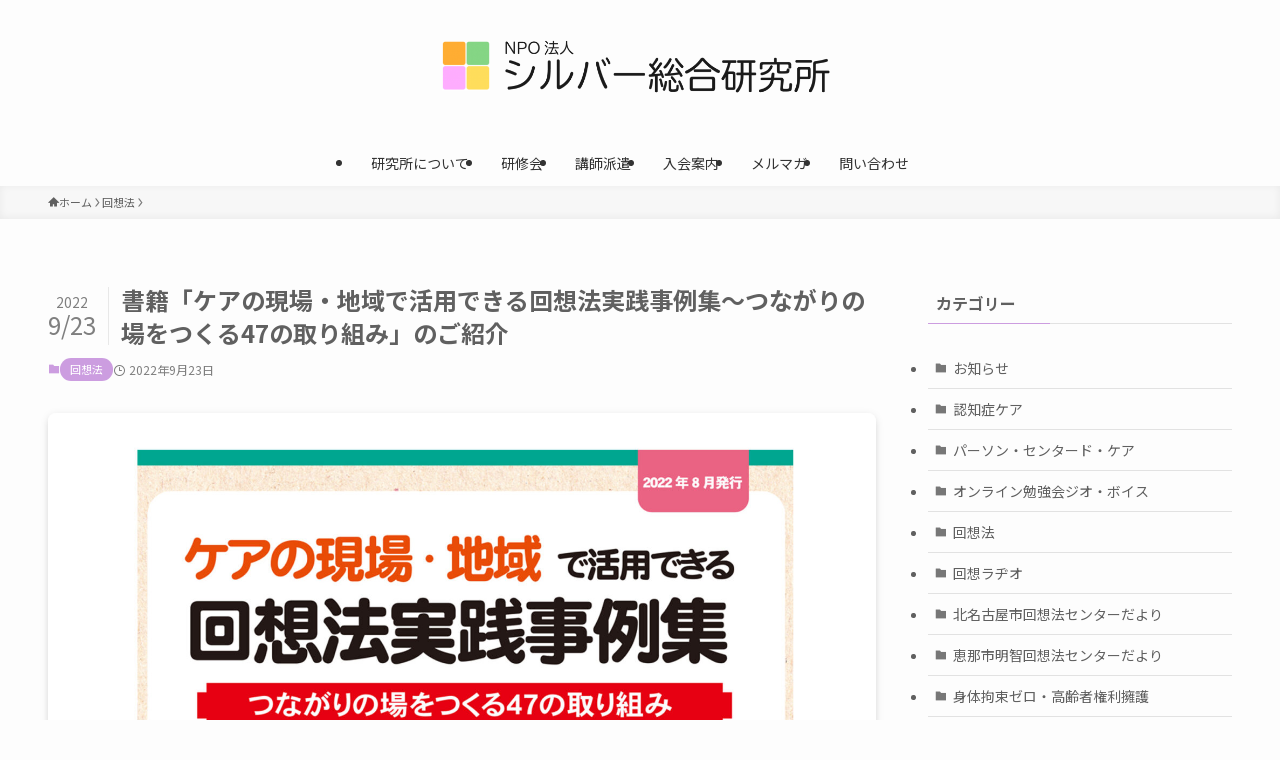

--- FILE ---
content_type: text/html; charset=UTF-8
request_url: https://silver-soken.com/220923-2/
body_size: 18569
content:
<!DOCTYPE html>
<html lang="ja" data-loaded="false" data-scrolled="false" data-spmenu="closed">
<head>
<meta charset="utf-8">
<meta name="format-detection" content="telephone=no">
<meta http-equiv="X-UA-Compatible" content="IE=edge">
<meta name="viewport" content="width=device-width, viewport-fit=cover">
<meta name='robots' content='index, follow, max-image-preview:large, max-snippet:-1, max-video-preview:-1' />

	<!-- This site is optimized with the Yoast SEO plugin v26.8 - https://yoast.com/product/yoast-seo-wordpress/ -->
	<title>書籍「ケアの現場・地域で活用できる回想法実践事例集〜つながりの場をつくる47の取り組み」のご紹介</title>
	<meta name="description" content="「ケアの現場・地域で活用できる回想法実践事例集つながりの場をつくる47の取り組み」をご紹介します「回想法を学びたい」「ケアの現場で活かしたい」「地域での取り組みを知りたい」というニーズに応える，野村豊子先生編集代表による本が刊行されました。" />
	<link rel="canonical" href="https://silver-soken.com/220923-2/" />
	<meta property="og:locale" content="ja_JP" />
	<meta property="og:type" content="article" />
	<meta property="og:title" content="書籍「ケアの現場・地域で活用できる回想法実践事例集〜つながりの場をつくる47の取り組み」のご紹介" />
	<meta property="og:description" content="「ケアの現場・地域で活用できる回想法実践事例集つながりの場をつくる47の取り組み」をご紹介します「回想法を学びたい」「ケアの現場で活かしたい」「地域での取り組みを知りたい」というニーズに応える，野村豊子先生編集代表による本が刊行されました。" />
	<meta property="og:url" content="https://silver-soken.com/220923-2/" />
	<meta property="og:site_name" content="NPO法人 シルバー総合研究所" />
	<meta property="article:published_time" content="2022-09-23T00:47:40+00:00" />
	<meta property="article:modified_time" content="2022-09-23T10:01:34+00:00" />
	<meta property="og:image" content="https://silver-soken.com/wp-content/uploads/2022/09/220923.4.jpg" />
	<meta property="og:image:width" content="1920" />
	<meta property="og:image:height" content="1080" />
	<meta property="og:image:type" content="image/jpeg" />
	<meta name="author" content="info@silver-soken.com" />
	<meta name="twitter:card" content="summary_large_image" />
	<meta name="twitter:label1" content="執筆者" />
	<meta name="twitter:data1" content="info@silver-soken.com" />
	<meta name="twitter:label2" content="推定読み取り時間" />
	<meta name="twitter:data2" content="1分" />
	<script type="application/ld+json" class="yoast-schema-graph">{"@context":"https://schema.org","@graph":[{"@type":"Article","@id":"https://silver-soken.com/220923-2/#article","isPartOf":{"@id":"https://silver-soken.com/220923-2/"},"author":{"name":"info@silver-soken.com","@id":"https://silver-soken.com/#/schema/person/9dc52396ecde999cde3f9e3a9bf4911c"},"headline":"書籍「ケアの現場・地域で活用できる回想法実践事例集〜つながりの場をつくる47の取り組み」のご紹介","datePublished":"2022-09-23T00:47:40+00:00","dateModified":"2022-09-23T10:01:34+00:00","mainEntityOfPage":{"@id":"https://silver-soken.com/220923-2/"},"wordCount":0,"image":{"@id":"https://silver-soken.com/220923-2/#primaryimage"},"thumbnailUrl":"https://silver-soken.com/wp-content/uploads/2022/09/220923.4.jpg","articleSection":["回想法"],"inLanguage":"ja"},{"@type":"WebPage","@id":"https://silver-soken.com/220923-2/","url":"https://silver-soken.com/220923-2/","name":"書籍「ケアの現場・地域で活用できる回想法実践事例集〜つながりの場をつくる47の取り組み」のご紹介","isPartOf":{"@id":"https://silver-soken.com/#website"},"primaryImageOfPage":{"@id":"https://silver-soken.com/220923-2/#primaryimage"},"image":{"@id":"https://silver-soken.com/220923-2/#primaryimage"},"thumbnailUrl":"https://silver-soken.com/wp-content/uploads/2022/09/220923.4.jpg","datePublished":"2022-09-23T00:47:40+00:00","dateModified":"2022-09-23T10:01:34+00:00","author":{"@id":"https://silver-soken.com/#/schema/person/9dc52396ecde999cde3f9e3a9bf4911c"},"description":"「ケアの現場・地域で活用できる回想法実践事例集つながりの場をつくる47の取り組み」をご紹介します「回想法を学びたい」「ケアの現場で活かしたい」「地域での取り組みを知りたい」というニーズに応える，野村豊子先生編集代表による本が刊行されました。","breadcrumb":{"@id":"https://silver-soken.com/220923-2/#breadcrumb"},"inLanguage":"ja","potentialAction":[{"@type":"ReadAction","target":["https://silver-soken.com/220923-2/"]}]},{"@type":"ImageObject","inLanguage":"ja","@id":"https://silver-soken.com/220923-2/#primaryimage","url":"https://silver-soken.com/wp-content/uploads/2022/09/220923.4.jpg","contentUrl":"https://silver-soken.com/wp-content/uploads/2022/09/220923.4.jpg","width":1920,"height":1080},{"@type":"BreadcrumbList","@id":"https://silver-soken.com/220923-2/#breadcrumb","itemListElement":[{"@type":"ListItem","position":1,"name":"ホーム","item":"https://silver-soken.com/"},{"@type":"ListItem","position":2,"name":"書籍「ケアの現場・地域で活用できる回想法実践事例集〜つながりの場をつくる47の取り組み」のご紹介"}]},{"@type":"WebSite","@id":"https://silver-soken.com/#website","url":"https://silver-soken.com/","name":"NPO法人 シルバー総合研究所","description":"笑顔でいたいから、笑顔でいてほしいから、できることがあります。","potentialAction":[{"@type":"SearchAction","target":{"@type":"EntryPoint","urlTemplate":"https://silver-soken.com/?s={search_term_string}"},"query-input":{"@type":"PropertyValueSpecification","valueRequired":true,"valueName":"search_term_string"}}],"inLanguage":"ja"},{"@type":"Person","@id":"https://silver-soken.com/#/schema/person/9dc52396ecde999cde3f9e3a9bf4911c","name":"info@silver-soken.com","image":{"@type":"ImageObject","inLanguage":"ja","@id":"https://silver-soken.com/#/schema/person/image/","url":"https://secure.gravatar.com/avatar/2b12a7072eaba371710d84d8c47e0f600de7bbfde47cf139940b4e2bc7616066?s=96&d=mm&r=g","contentUrl":"https://secure.gravatar.com/avatar/2b12a7072eaba371710d84d8c47e0f600de7bbfde47cf139940b4e2bc7616066?s=96&d=mm&r=g","caption":"info@silver-soken.com"},"url":"https://silver-soken.com/author/infosilver-soken-com/"}]}</script>
	<!-- / Yoast SEO plugin. -->


<link rel='dns-prefetch' href='//www.googletagmanager.com' />
<link rel="alternate" type="application/rss+xml" title="NPO法人 シルバー総合研究所 &raquo; フィード" href="https://silver-soken.com/feed/" />
<link rel="alternate" type="application/rss+xml" title="NPO法人 シルバー総合研究所 &raquo; コメントフィード" href="https://silver-soken.com/comments/feed/" />
<style id='wp-img-auto-sizes-contain-inline-css' type='text/css'>
img:is([sizes=auto i],[sizes^="auto," i]){contain-intrinsic-size:3000px 1500px}
/*# sourceURL=wp-img-auto-sizes-contain-inline-css */
</style>
<style id='wp-block-paragraph-inline-css' type='text/css'>
.is-small-text{font-size:.875em}.is-regular-text{font-size:1em}.is-large-text{font-size:2.25em}.is-larger-text{font-size:3em}.has-drop-cap:not(:focus):first-letter{float:left;font-size:8.4em;font-style:normal;font-weight:100;line-height:.68;margin:.05em .1em 0 0;text-transform:uppercase}body.rtl .has-drop-cap:not(:focus):first-letter{float:none;margin-left:.1em}p.has-drop-cap.has-background{overflow:hidden}:root :where(p.has-background){padding:1.25em 2.375em}:where(p.has-text-color:not(.has-link-color)) a{color:inherit}p.has-text-align-left[style*="writing-mode:vertical-lr"],p.has-text-align-right[style*="writing-mode:vertical-rl"]{rotate:180deg}
/*# sourceURL=https://silver-soken.com/wp-includes/blocks/paragraph/style.min.css */
</style>
<style id='wp-block-image-inline-css' type='text/css'>
.wp-block-image>a,.wp-block-image>figure>a{display:inline-block}.wp-block-image img{box-sizing:border-box;height:auto;max-width:100%;vertical-align:bottom}@media not (prefers-reduced-motion){.wp-block-image img.hide{visibility:hidden}.wp-block-image img.show{animation:show-content-image .4s}}.wp-block-image[style*=border-radius] img,.wp-block-image[style*=border-radius]>a{border-radius:inherit}.wp-block-image.has-custom-border img{box-sizing:border-box}.wp-block-image.aligncenter{text-align:center}.wp-block-image.alignfull>a,.wp-block-image.alignwide>a{width:100%}.wp-block-image.alignfull img,.wp-block-image.alignwide img{height:auto;width:100%}.wp-block-image .aligncenter,.wp-block-image .alignleft,.wp-block-image .alignright,.wp-block-image.aligncenter,.wp-block-image.alignleft,.wp-block-image.alignright{display:table}.wp-block-image .aligncenter>figcaption,.wp-block-image .alignleft>figcaption,.wp-block-image .alignright>figcaption,.wp-block-image.aligncenter>figcaption,.wp-block-image.alignleft>figcaption,.wp-block-image.alignright>figcaption{caption-side:bottom;display:table-caption}.wp-block-image .alignleft{float:left;margin:.5em 1em .5em 0}.wp-block-image .alignright{float:right;margin:.5em 0 .5em 1em}.wp-block-image .aligncenter{margin-left:auto;margin-right:auto}.wp-block-image :where(figcaption){margin-bottom:1em;margin-top:.5em}.wp-block-image.is-style-circle-mask img{border-radius:9999px}@supports ((-webkit-mask-image:none) or (mask-image:none)) or (-webkit-mask-image:none){.wp-block-image.is-style-circle-mask img{border-radius:0;-webkit-mask-image:url('data:image/svg+xml;utf8,<svg viewBox="0 0 100 100" xmlns="http://www.w3.org/2000/svg"><circle cx="50" cy="50" r="50"/></svg>');mask-image:url('data:image/svg+xml;utf8,<svg viewBox="0 0 100 100" xmlns="http://www.w3.org/2000/svg"><circle cx="50" cy="50" r="50"/></svg>');mask-mode:alpha;-webkit-mask-position:center;mask-position:center;-webkit-mask-repeat:no-repeat;mask-repeat:no-repeat;-webkit-mask-size:contain;mask-size:contain}}:root :where(.wp-block-image.is-style-rounded img,.wp-block-image .is-style-rounded img){border-radius:9999px}.wp-block-image figure{margin:0}.wp-lightbox-container{display:flex;flex-direction:column;position:relative}.wp-lightbox-container img{cursor:zoom-in}.wp-lightbox-container img:hover+button{opacity:1}.wp-lightbox-container button{align-items:center;backdrop-filter:blur(16px) saturate(180%);background-color:#5a5a5a40;border:none;border-radius:4px;cursor:zoom-in;display:flex;height:20px;justify-content:center;opacity:0;padding:0;position:absolute;right:16px;text-align:center;top:16px;width:20px;z-index:100}@media not (prefers-reduced-motion){.wp-lightbox-container button{transition:opacity .2s ease}}.wp-lightbox-container button:focus-visible{outline:3px auto #5a5a5a40;outline:3px auto -webkit-focus-ring-color;outline-offset:3px}.wp-lightbox-container button:hover{cursor:pointer;opacity:1}.wp-lightbox-container button:focus{opacity:1}.wp-lightbox-container button:focus,.wp-lightbox-container button:hover,.wp-lightbox-container button:not(:hover):not(:active):not(.has-background){background-color:#5a5a5a40;border:none}.wp-lightbox-overlay{box-sizing:border-box;cursor:zoom-out;height:100vh;left:0;overflow:hidden;position:fixed;top:0;visibility:hidden;width:100%;z-index:100000}.wp-lightbox-overlay .close-button{align-items:center;cursor:pointer;display:flex;justify-content:center;min-height:40px;min-width:40px;padding:0;position:absolute;right:calc(env(safe-area-inset-right) + 16px);top:calc(env(safe-area-inset-top) + 16px);z-index:5000000}.wp-lightbox-overlay .close-button:focus,.wp-lightbox-overlay .close-button:hover,.wp-lightbox-overlay .close-button:not(:hover):not(:active):not(.has-background){background:none;border:none}.wp-lightbox-overlay .lightbox-image-container{height:var(--wp--lightbox-container-height);left:50%;overflow:hidden;position:absolute;top:50%;transform:translate(-50%,-50%);transform-origin:top left;width:var(--wp--lightbox-container-width);z-index:9999999999}.wp-lightbox-overlay .wp-block-image{align-items:center;box-sizing:border-box;display:flex;height:100%;justify-content:center;margin:0;position:relative;transform-origin:0 0;width:100%;z-index:3000000}.wp-lightbox-overlay .wp-block-image img{height:var(--wp--lightbox-image-height);min-height:var(--wp--lightbox-image-height);min-width:var(--wp--lightbox-image-width);width:var(--wp--lightbox-image-width)}.wp-lightbox-overlay .wp-block-image figcaption{display:none}.wp-lightbox-overlay button{background:none;border:none}.wp-lightbox-overlay .scrim{background-color:#fff;height:100%;opacity:.9;position:absolute;width:100%;z-index:2000000}.wp-lightbox-overlay.active{visibility:visible}@media not (prefers-reduced-motion){.wp-lightbox-overlay.active{animation:turn-on-visibility .25s both}.wp-lightbox-overlay.active img{animation:turn-on-visibility .35s both}.wp-lightbox-overlay.show-closing-animation:not(.active){animation:turn-off-visibility .35s both}.wp-lightbox-overlay.show-closing-animation:not(.active) img{animation:turn-off-visibility .25s both}.wp-lightbox-overlay.zoom.active{animation:none;opacity:1;visibility:visible}.wp-lightbox-overlay.zoom.active .lightbox-image-container{animation:lightbox-zoom-in .4s}.wp-lightbox-overlay.zoom.active .lightbox-image-container img{animation:none}.wp-lightbox-overlay.zoom.active .scrim{animation:turn-on-visibility .4s forwards}.wp-lightbox-overlay.zoom.show-closing-animation:not(.active){animation:none}.wp-lightbox-overlay.zoom.show-closing-animation:not(.active) .lightbox-image-container{animation:lightbox-zoom-out .4s}.wp-lightbox-overlay.zoom.show-closing-animation:not(.active) .lightbox-image-container img{animation:none}.wp-lightbox-overlay.zoom.show-closing-animation:not(.active) .scrim{animation:turn-off-visibility .4s forwards}}@keyframes show-content-image{0%{visibility:hidden}99%{visibility:hidden}to{visibility:visible}}@keyframes turn-on-visibility{0%{opacity:0}to{opacity:1}}@keyframes turn-off-visibility{0%{opacity:1;visibility:visible}99%{opacity:0;visibility:visible}to{opacity:0;visibility:hidden}}@keyframes lightbox-zoom-in{0%{transform:translate(calc((-100vw + var(--wp--lightbox-scrollbar-width))/2 + var(--wp--lightbox-initial-left-position)),calc(-50vh + var(--wp--lightbox-initial-top-position))) scale(var(--wp--lightbox-scale))}to{transform:translate(-50%,-50%) scale(1)}}@keyframes lightbox-zoom-out{0%{transform:translate(-50%,-50%) scale(1);visibility:visible}99%{visibility:visible}to{transform:translate(calc((-100vw + var(--wp--lightbox-scrollbar-width))/2 + var(--wp--lightbox-initial-left-position)),calc(-50vh + var(--wp--lightbox-initial-top-position))) scale(var(--wp--lightbox-scale));visibility:hidden}}
/*# sourceURL=https://silver-soken.com/wp-includes/blocks/image/style.min.css */
</style>
<style id='wp-block-library-inline-css' type='text/css'>
:root{--wp-block-synced-color:#7a00df;--wp-block-synced-color--rgb:122,0,223;--wp-bound-block-color:var(--wp-block-synced-color);--wp-editor-canvas-background:#ddd;--wp-admin-theme-color:#007cba;--wp-admin-theme-color--rgb:0,124,186;--wp-admin-theme-color-darker-10:#006ba1;--wp-admin-theme-color-darker-10--rgb:0,107,160.5;--wp-admin-theme-color-darker-20:#005a87;--wp-admin-theme-color-darker-20--rgb:0,90,135;--wp-admin-border-width-focus:2px}@media (min-resolution:192dpi){:root{--wp-admin-border-width-focus:1.5px}}.wp-element-button{cursor:pointer}:root .has-very-light-gray-background-color{background-color:#eee}:root .has-very-dark-gray-background-color{background-color:#313131}:root .has-very-light-gray-color{color:#eee}:root .has-very-dark-gray-color{color:#313131}:root .has-vivid-green-cyan-to-vivid-cyan-blue-gradient-background{background:linear-gradient(135deg,#00d084,#0693e3)}:root .has-purple-crush-gradient-background{background:linear-gradient(135deg,#34e2e4,#4721fb 50%,#ab1dfe)}:root .has-hazy-dawn-gradient-background{background:linear-gradient(135deg,#faaca8,#dad0ec)}:root .has-subdued-olive-gradient-background{background:linear-gradient(135deg,#fafae1,#67a671)}:root .has-atomic-cream-gradient-background{background:linear-gradient(135deg,#fdd79a,#004a59)}:root .has-nightshade-gradient-background{background:linear-gradient(135deg,#330968,#31cdcf)}:root .has-midnight-gradient-background{background:linear-gradient(135deg,#020381,#2874fc)}:root{--wp--preset--font-size--normal:16px;--wp--preset--font-size--huge:42px}.has-regular-font-size{font-size:1em}.has-larger-font-size{font-size:2.625em}.has-normal-font-size{font-size:var(--wp--preset--font-size--normal)}.has-huge-font-size{font-size:var(--wp--preset--font-size--huge)}.has-text-align-center{text-align:center}.has-text-align-left{text-align:left}.has-text-align-right{text-align:right}.has-fit-text{white-space:nowrap!important}#end-resizable-editor-section{display:none}.aligncenter{clear:both}.items-justified-left{justify-content:flex-start}.items-justified-center{justify-content:center}.items-justified-right{justify-content:flex-end}.items-justified-space-between{justify-content:space-between}.screen-reader-text{border:0;clip-path:inset(50%);height:1px;margin:-1px;overflow:hidden;padding:0;position:absolute;width:1px;word-wrap:normal!important}.screen-reader-text:focus{background-color:#ddd;clip-path:none;color:#444;display:block;font-size:1em;height:auto;left:5px;line-height:normal;padding:15px 23px 14px;text-decoration:none;top:5px;width:auto;z-index:100000}html :where(.has-border-color){border-style:solid}html :where([style*=border-top-color]){border-top-style:solid}html :where([style*=border-right-color]){border-right-style:solid}html :where([style*=border-bottom-color]){border-bottom-style:solid}html :where([style*=border-left-color]){border-left-style:solid}html :where([style*=border-width]){border-style:solid}html :where([style*=border-top-width]){border-top-style:solid}html :where([style*=border-right-width]){border-right-style:solid}html :where([style*=border-bottom-width]){border-bottom-style:solid}html :where([style*=border-left-width]){border-left-style:solid}html :where(img[class*=wp-image-]){height:auto;max-width:100%}:where(figure){margin:0 0 1em}html :where(.is-position-sticky){--wp-admin--admin-bar--position-offset:var(--wp-admin--admin-bar--height,0px)}@media screen and (max-width:600px){html :where(.is-position-sticky){--wp-admin--admin-bar--position-offset:0px}}

/*# sourceURL=wp-block-library-inline-css */
</style><style id='global-styles-inline-css' type='text/css'>
:root{--wp--preset--aspect-ratio--square: 1;--wp--preset--aspect-ratio--4-3: 4/3;--wp--preset--aspect-ratio--3-4: 3/4;--wp--preset--aspect-ratio--3-2: 3/2;--wp--preset--aspect-ratio--2-3: 2/3;--wp--preset--aspect-ratio--16-9: 16/9;--wp--preset--aspect-ratio--9-16: 9/16;--wp--preset--color--black: #000;--wp--preset--color--cyan-bluish-gray: #abb8c3;--wp--preset--color--white: #fff;--wp--preset--color--pale-pink: #f78da7;--wp--preset--color--vivid-red: #cf2e2e;--wp--preset--color--luminous-vivid-orange: #ff6900;--wp--preset--color--luminous-vivid-amber: #fcb900;--wp--preset--color--light-green-cyan: #7bdcb5;--wp--preset--color--vivid-green-cyan: #00d084;--wp--preset--color--pale-cyan-blue: #8ed1fc;--wp--preset--color--vivid-cyan-blue: #0693e3;--wp--preset--color--vivid-purple: #9b51e0;--wp--preset--color--swl-main: var(--color_main);--wp--preset--color--swl-main-thin: var(--color_main_thin);--wp--preset--color--swl-gray: var(--color_gray);--wp--preset--color--swl-deep-01: var(--color_deep01);--wp--preset--color--swl-deep-02: var(--color_deep02);--wp--preset--color--swl-deep-03: var(--color_deep03);--wp--preset--color--swl-deep-04: var(--color_deep04);--wp--preset--color--swl-pale-01: var(--color_pale01);--wp--preset--color--swl-pale-02: var(--color_pale02);--wp--preset--color--swl-pale-03: var(--color_pale03);--wp--preset--color--swl-pale-04: var(--color_pale04);--wp--preset--gradient--vivid-cyan-blue-to-vivid-purple: linear-gradient(135deg,rgb(6,147,227) 0%,rgb(155,81,224) 100%);--wp--preset--gradient--light-green-cyan-to-vivid-green-cyan: linear-gradient(135deg,rgb(122,220,180) 0%,rgb(0,208,130) 100%);--wp--preset--gradient--luminous-vivid-amber-to-luminous-vivid-orange: linear-gradient(135deg,rgb(252,185,0) 0%,rgb(255,105,0) 100%);--wp--preset--gradient--luminous-vivid-orange-to-vivid-red: linear-gradient(135deg,rgb(255,105,0) 0%,rgb(207,46,46) 100%);--wp--preset--gradient--very-light-gray-to-cyan-bluish-gray: linear-gradient(135deg,rgb(238,238,238) 0%,rgb(169,184,195) 100%);--wp--preset--gradient--cool-to-warm-spectrum: linear-gradient(135deg,rgb(74,234,220) 0%,rgb(151,120,209) 20%,rgb(207,42,186) 40%,rgb(238,44,130) 60%,rgb(251,105,98) 80%,rgb(254,248,76) 100%);--wp--preset--gradient--blush-light-purple: linear-gradient(135deg,rgb(255,206,236) 0%,rgb(152,150,240) 100%);--wp--preset--gradient--blush-bordeaux: linear-gradient(135deg,rgb(254,205,165) 0%,rgb(254,45,45) 50%,rgb(107,0,62) 100%);--wp--preset--gradient--luminous-dusk: linear-gradient(135deg,rgb(255,203,112) 0%,rgb(199,81,192) 50%,rgb(65,88,208) 100%);--wp--preset--gradient--pale-ocean: linear-gradient(135deg,rgb(255,245,203) 0%,rgb(182,227,212) 50%,rgb(51,167,181) 100%);--wp--preset--gradient--electric-grass: linear-gradient(135deg,rgb(202,248,128) 0%,rgb(113,206,126) 100%);--wp--preset--gradient--midnight: linear-gradient(135deg,rgb(2,3,129) 0%,rgb(40,116,252) 100%);--wp--preset--font-size--small: 0.9em;--wp--preset--font-size--medium: 1.1em;--wp--preset--font-size--large: 1.25em;--wp--preset--font-size--x-large: 42px;--wp--preset--font-size--xs: 0.75em;--wp--preset--font-size--huge: 1.6em;--wp--preset--spacing--20: 0.44rem;--wp--preset--spacing--30: 0.67rem;--wp--preset--spacing--40: 1rem;--wp--preset--spacing--50: 1.5rem;--wp--preset--spacing--60: 2.25rem;--wp--preset--spacing--70: 3.38rem;--wp--preset--spacing--80: 5.06rem;--wp--preset--shadow--natural: 6px 6px 9px rgba(0, 0, 0, 0.2);--wp--preset--shadow--deep: 12px 12px 50px rgba(0, 0, 0, 0.4);--wp--preset--shadow--sharp: 6px 6px 0px rgba(0, 0, 0, 0.2);--wp--preset--shadow--outlined: 6px 6px 0px -3px rgb(255, 255, 255), 6px 6px rgb(0, 0, 0);--wp--preset--shadow--crisp: 6px 6px 0px rgb(0, 0, 0);}:where(.is-layout-flex){gap: 0.5em;}:where(.is-layout-grid){gap: 0.5em;}body .is-layout-flex{display: flex;}.is-layout-flex{flex-wrap: wrap;align-items: center;}.is-layout-flex > :is(*, div){margin: 0;}body .is-layout-grid{display: grid;}.is-layout-grid > :is(*, div){margin: 0;}:where(.wp-block-columns.is-layout-flex){gap: 2em;}:where(.wp-block-columns.is-layout-grid){gap: 2em;}:where(.wp-block-post-template.is-layout-flex){gap: 1.25em;}:where(.wp-block-post-template.is-layout-grid){gap: 1.25em;}.has-black-color{color: var(--wp--preset--color--black) !important;}.has-cyan-bluish-gray-color{color: var(--wp--preset--color--cyan-bluish-gray) !important;}.has-white-color{color: var(--wp--preset--color--white) !important;}.has-pale-pink-color{color: var(--wp--preset--color--pale-pink) !important;}.has-vivid-red-color{color: var(--wp--preset--color--vivid-red) !important;}.has-luminous-vivid-orange-color{color: var(--wp--preset--color--luminous-vivid-orange) !important;}.has-luminous-vivid-amber-color{color: var(--wp--preset--color--luminous-vivid-amber) !important;}.has-light-green-cyan-color{color: var(--wp--preset--color--light-green-cyan) !important;}.has-vivid-green-cyan-color{color: var(--wp--preset--color--vivid-green-cyan) !important;}.has-pale-cyan-blue-color{color: var(--wp--preset--color--pale-cyan-blue) !important;}.has-vivid-cyan-blue-color{color: var(--wp--preset--color--vivid-cyan-blue) !important;}.has-vivid-purple-color{color: var(--wp--preset--color--vivid-purple) !important;}.has-black-background-color{background-color: var(--wp--preset--color--black) !important;}.has-cyan-bluish-gray-background-color{background-color: var(--wp--preset--color--cyan-bluish-gray) !important;}.has-white-background-color{background-color: var(--wp--preset--color--white) !important;}.has-pale-pink-background-color{background-color: var(--wp--preset--color--pale-pink) !important;}.has-vivid-red-background-color{background-color: var(--wp--preset--color--vivid-red) !important;}.has-luminous-vivid-orange-background-color{background-color: var(--wp--preset--color--luminous-vivid-orange) !important;}.has-luminous-vivid-amber-background-color{background-color: var(--wp--preset--color--luminous-vivid-amber) !important;}.has-light-green-cyan-background-color{background-color: var(--wp--preset--color--light-green-cyan) !important;}.has-vivid-green-cyan-background-color{background-color: var(--wp--preset--color--vivid-green-cyan) !important;}.has-pale-cyan-blue-background-color{background-color: var(--wp--preset--color--pale-cyan-blue) !important;}.has-vivid-cyan-blue-background-color{background-color: var(--wp--preset--color--vivid-cyan-blue) !important;}.has-vivid-purple-background-color{background-color: var(--wp--preset--color--vivid-purple) !important;}.has-black-border-color{border-color: var(--wp--preset--color--black) !important;}.has-cyan-bluish-gray-border-color{border-color: var(--wp--preset--color--cyan-bluish-gray) !important;}.has-white-border-color{border-color: var(--wp--preset--color--white) !important;}.has-pale-pink-border-color{border-color: var(--wp--preset--color--pale-pink) !important;}.has-vivid-red-border-color{border-color: var(--wp--preset--color--vivid-red) !important;}.has-luminous-vivid-orange-border-color{border-color: var(--wp--preset--color--luminous-vivid-orange) !important;}.has-luminous-vivid-amber-border-color{border-color: var(--wp--preset--color--luminous-vivid-amber) !important;}.has-light-green-cyan-border-color{border-color: var(--wp--preset--color--light-green-cyan) !important;}.has-vivid-green-cyan-border-color{border-color: var(--wp--preset--color--vivid-green-cyan) !important;}.has-pale-cyan-blue-border-color{border-color: var(--wp--preset--color--pale-cyan-blue) !important;}.has-vivid-cyan-blue-border-color{border-color: var(--wp--preset--color--vivid-cyan-blue) !important;}.has-vivid-purple-border-color{border-color: var(--wp--preset--color--vivid-purple) !important;}.has-vivid-cyan-blue-to-vivid-purple-gradient-background{background: var(--wp--preset--gradient--vivid-cyan-blue-to-vivid-purple) !important;}.has-light-green-cyan-to-vivid-green-cyan-gradient-background{background: var(--wp--preset--gradient--light-green-cyan-to-vivid-green-cyan) !important;}.has-luminous-vivid-amber-to-luminous-vivid-orange-gradient-background{background: var(--wp--preset--gradient--luminous-vivid-amber-to-luminous-vivid-orange) !important;}.has-luminous-vivid-orange-to-vivid-red-gradient-background{background: var(--wp--preset--gradient--luminous-vivid-orange-to-vivid-red) !important;}.has-very-light-gray-to-cyan-bluish-gray-gradient-background{background: var(--wp--preset--gradient--very-light-gray-to-cyan-bluish-gray) !important;}.has-cool-to-warm-spectrum-gradient-background{background: var(--wp--preset--gradient--cool-to-warm-spectrum) !important;}.has-blush-light-purple-gradient-background{background: var(--wp--preset--gradient--blush-light-purple) !important;}.has-blush-bordeaux-gradient-background{background: var(--wp--preset--gradient--blush-bordeaux) !important;}.has-luminous-dusk-gradient-background{background: var(--wp--preset--gradient--luminous-dusk) !important;}.has-pale-ocean-gradient-background{background: var(--wp--preset--gradient--pale-ocean) !important;}.has-electric-grass-gradient-background{background: var(--wp--preset--gradient--electric-grass) !important;}.has-midnight-gradient-background{background: var(--wp--preset--gradient--midnight) !important;}.has-small-font-size{font-size: var(--wp--preset--font-size--small) !important;}.has-medium-font-size{font-size: var(--wp--preset--font-size--medium) !important;}.has-large-font-size{font-size: var(--wp--preset--font-size--large) !important;}.has-x-large-font-size{font-size: var(--wp--preset--font-size--x-large) !important;}
/*# sourceURL=global-styles-inline-css */
</style>

<link rel='stylesheet' id='swell-icons-css' href='https://silver-soken.com/wp-content/themes/swell/build/css/swell-icons.css?ver=2.16.0' type='text/css' media='all' />
<link rel='stylesheet' id='main_style-css' href='https://silver-soken.com/wp-content/themes/swell/build/css/main.css?ver=2.16.0' type='text/css' media='all' />
<link rel='stylesheet' id='swell_core/categories-css' href='https://silver-soken.com/wp-content/themes/swell/build/css/modules/blocks/categories.css?ver=2.16.0' type='text/css' media='all' />
<link rel='stylesheet' id='swell_widget/dropdown-css' href='https://silver-soken.com/wp-content/themes/swell/build/css/modules/blocks/widget-dropdown.css?ver=2.16.0' type='text/css' media='all' />
<style id='swell_custom-inline-css' type='text/css'>
:root{--swl-fz--content:15px;--swl-font_family:"Noto Sans JP", sans-serif;--swl-font_weight:400;--color_main:#cc9de0;--color_text:#606060;--color_link:#217dd3;--color_htag:#cc9de0;--color_bg:#fdfdfd;--color_gradient1:#d8ffff;--color_gradient2:#87e7ff;--color_main_thin:rgba(255, 196, 255, 0.05 );--color_main_dark:rgba(153, 118, 168, 1 );--color_list_check:#cc9de0;--color_list_num:#cc9de0;--color_list_good:#86dd7b;--color_list_triangle:#f4e03a;--color_list_bad:#f36060;--color_faq_q:#d55656;--color_faq_a:#6599b7;--color_icon_good:#3cd250;--color_icon_good_bg:#ecffe9;--color_icon_bad:#4b73eb;--color_icon_bad_bg:#eafaff;--color_icon_info:#f578b4;--color_icon_info_bg:#fff0fa;--color_icon_announce:#ffa537;--color_icon_announce_bg:#fff5f0;--color_icon_pen:#7a7a7a;--color_icon_pen_bg:#f7f7f7;--color_icon_book:#787364;--color_icon_book_bg:#f8f6ef;--color_icon_point:#ffa639;--color_icon_check:#86d67c;--color_icon_batsu:#f36060;--color_icon_hatena:#5295cc;--color_icon_caution:#f7da38;--color_icon_memo:#84878a;--color_deep01:#e26741;--color_deep02:#3d79d5;--color_deep03:#63a84d;--color_deep04:#f09f4d;--color_pale01:#fff2f0;--color_pale02:#f3f8fd;--color_pale03:#f1f9ee;--color_pale04:#fdf9ee;--color_mark_blue:#b7e3ff;--color_mark_green:#bdf9c3;--color_mark_yellow:#fcf69f;--color_mark_orange:#ffddbc;--border01:solid 1px var(--color_main);--border02:double 4px var(--color_main);--border03:dashed 2px var(--color_border);--border04:solid 4px var(--color_gray);--card_posts_thumb_ratio:66.666%;--list_posts_thumb_ratio:66.666%;--big_posts_thumb_ratio:66.666%;--thumb_posts_thumb_ratio:66.666%;--blogcard_thumb_ratio:66.666%;--color_header_bg:#fdfdfd;--color_header_text:#333;--color_footer_bg:#cc9de0;--color_footer_text:#ffffff;--container_size:1200px;--article_size:1000px;--logo_size_sp:60px;--logo_size_pc:100px;--logo_size_pcfix:48px;}.swl-cell-bg[data-icon="doubleCircle"]{--cell-icon-color:#ffc977}.swl-cell-bg[data-icon="circle"]{--cell-icon-color:#94e29c}.swl-cell-bg[data-icon="triangle"]{--cell-icon-color:#eeda2f}.swl-cell-bg[data-icon="close"]{--cell-icon-color:#ec9191}.swl-cell-bg[data-icon="hatena"]{--cell-icon-color:#93c9da}.swl-cell-bg[data-icon="check"]{--cell-icon-color:#94e29c}.swl-cell-bg[data-icon="line"]{--cell-icon-color:#9b9b9b}.cap_box[data-colset="col1"]{--capbox-color:#f59b5f;--capbox-color--bg:#fff8eb}.cap_box[data-colset="col2"]{--capbox-color:#5fb9f5;--capbox-color--bg:#edf5ff}.cap_box[data-colset="col3"]{--capbox-color:#2fcd90;--capbox-color--bg:#eafaf2}.red_{--the-btn-color:#f26e3e;--the-btn-color2:#ffbc49;--the-solid-shadow: rgba(182, 83, 47, 1 )}.blue_{--the-btn-color:#338df4;--the-btn-color2:#35eaff;--the-solid-shadow: rgba(38, 106, 183, 1 )}.green_{--the-btn-color:#62d847;--the-btn-color2:#7bf7bd;--the-solid-shadow: rgba(74, 162, 53, 1 )}.is-style-btn_normal{--the-btn-radius:80px}.is-style-btn_solid{--the-btn-radius:80px}.is-style-btn_shiny{--the-btn-radius:80px}.is-style-btn_line{--the-btn-radius:80px}.post_content blockquote{padding:1.5em 2em 1.5em 3em}.post_content blockquote::before{content:"";display:block;width:5px;height:calc(100% - 3em);top:1.5em;left:1.5em;border-left:solid 1px rgba(180,180,180,.75);border-right:solid 1px rgba(180,180,180,.75);}.mark_blue{background:-webkit-linear-gradient(transparent 64%,var(--color_mark_blue) 0%);background:linear-gradient(transparent 64%,var(--color_mark_blue) 0%)}.mark_green{background:-webkit-linear-gradient(transparent 64%,var(--color_mark_green) 0%);background:linear-gradient(transparent 64%,var(--color_mark_green) 0%)}.mark_yellow{background:-webkit-linear-gradient(transparent 64%,var(--color_mark_yellow) 0%);background:linear-gradient(transparent 64%,var(--color_mark_yellow) 0%)}.mark_orange{background:-webkit-linear-gradient(transparent 64%,var(--color_mark_orange) 0%);background:linear-gradient(transparent 64%,var(--color_mark_orange) 0%)}[class*="is-style-icon_"]{color:#333;border-width:0}[class*="is-style-big_icon_"]{border-width:2px;border-style:solid}[data-col="gray"] .c-balloon__text{background:#f7f7f7;border-color:#ccc}[data-col="gray"] .c-balloon__before{border-right-color:#f7f7f7}[data-col="green"] .c-balloon__text{background:#d1f8c2;border-color:#9ddd93}[data-col="green"] .c-balloon__before{border-right-color:#d1f8c2}[data-col="blue"] .c-balloon__text{background:#e2f6ff;border-color:#93d2f0}[data-col="blue"] .c-balloon__before{border-right-color:#e2f6ff}[data-col="red"] .c-balloon__text{background:#ffebeb;border-color:#f48789}[data-col="red"] .c-balloon__before{border-right-color:#ffebeb}[data-col="yellow"] .c-balloon__text{background:#f9f7d2;border-color:#fbe593}[data-col="yellow"] .c-balloon__before{border-right-color:#f9f7d2}.-type-list2 .p-postList__body::after,.-type-big .p-postList__body::after{content: "続きを読む »";}.c-postThumb__cat{background-color:#cc9de0;color:#fff;background-image: repeating-linear-gradient(-45deg,rgba(255,255,255,.1),rgba(255,255,255,.1) 6px,transparent 6px,transparent 12px)}.post_content h2:where(:not([class^="swell-block-"]):not(.faq_q):not(.p-postList__title)){border-left:solid 8px var(--color_htag);padding:.75em 1em;background:rgba(204, 157, 224, 0.03 )}.post_content h2:where(:not([class^="swell-block-"]):not(.faq_q):not(.p-postList__title))::before{position:absolute;display:block;pointer-events:none}.post_content h3:where(:not([class^="swell-block-"]):not(.faq_q):not(.p-postList__title)){padding:0 .5em .5em}.post_content h3:where(:not([class^="swell-block-"]):not(.faq_q):not(.p-postList__title))::before{content:"";width:100%;height:2px;background: repeating-linear-gradient(90deg, var(--color_htag) 0%, var(--color_htag) 29.3%, rgba(150,150,150,.2) 29.3%, rgba(150,150,150,.2) 100%)}.post_content h4:where(:not([class^="swell-block-"]):not(.faq_q):not(.p-postList__title)){padding:0 0 0 16px;border-left:solid 2px var(--color_htag)}.l-header__menuBtn{order:1}.l-header__customBtn{order:3}.c-gnav a::after{background:var(--color_main);width:100%;height:2px;transform:scaleX(0)}.p-spHeadMenu .menu-item.-current{border-bottom-color:var(--color_main)}.c-gnav > li:hover > a::after,.c-gnav > .-current > a::after{transform: scaleX(1)}.c-gnav .sub-menu{color:#333;background:#fff}.l-fixHeader::before{opacity:1}.c-widget__title.-spmenu{padding:.5em .75em;border-radius:var(--swl-radius--2, 0px);background:var(--color_main);color:#fff;}.c-widget__title.-footer{padding:.5em}.c-widget__title.-footer::before{content:"";bottom:0;left:0;width:40%;z-index:1;background:var(--color_main)}.c-widget__title.-footer::after{content:"";bottom:0;left:0;width:100%;background:var(--color_border)}.c-secTitle{border-left:solid 2px var(--color_main);padding:0em .75em}.p-spMenu{color:#333}.p-spMenu__inner::before{background:#fdfdfd;opacity:1}.p-spMenu__overlay{background:#000;opacity:0.6}[class*="page-numbers"]{color:#fff;background-color:#dedede}a{text-decoration: none}.l-topTitleArea.c-filterLayer::before{background-color:#000;opacity:0.2;content:""}@media screen and (min-width: 960px){:root{}}@media screen and (max-width: 959px){:root{}.l-header__logo{order:2;text-align:center}}@media screen and (min-width: 600px){:root{--swl-fz--content:16px;}}@media screen and (max-width: 599px){:root{}}@media (min-width: 1208px) {.alignwide{left:-100px;width:calc(100% + 200px);}}@media (max-width: 1208px) {.-sidebar-off .swell-block-fullWide__inner.l-container .alignwide{left:0px;width:100%;}}.l-fixHeader .l-fixHeader__gnav{order:0}[data-scrolled=true] .l-fixHeader[data-ready]{opacity:1;-webkit-transform:translateY(0)!important;transform:translateY(0)!important;visibility:visible}.-body-solid .l-fixHeader{box-shadow:0 2px 4px var(--swl-color_shadow)}.l-fixHeader__inner{align-items:stretch;color:var(--color_header_text);display:flex;padding-bottom:0;padding-top:0;position:relative;z-index:1}.l-fixHeader__logo{align-items:center;display:flex;line-height:1;margin-right:24px;order:0;padding:16px 0}.is-style-btn_normal a,.is-style-btn_shiny a{box-shadow:var(--swl-btn_shadow)}.c-shareBtns__btn,.is-style-balloon>.c-tabList .c-tabList__button,.p-snsCta,[class*=page-numbers]{box-shadow:var(--swl-box_shadow)}.p-articleThumb__img,.p-articleThumb__youtube{box-shadow:var(--swl-img_shadow)}.p-pickupBanners__item .c-bannerLink,.p-postList__thumb{box-shadow:0 2px 8px rgba(0,0,0,.1),0 4px 4px -4px rgba(0,0,0,.1)}.p-postList.-w-ranking li:before{background-image:repeating-linear-gradient(-45deg,hsla(0,0%,100%,.1),hsla(0,0%,100%,.1) 6px,transparent 0,transparent 12px);box-shadow:1px 1px 4px rgba(0,0,0,.2)}:root{--swl-radius--2:2px;--swl-radius--4:4px;--swl-radius--8:8px}.c-categoryList__link,.c-tagList__link,.tag-cloud-link{border-radius:16px;padding:6px 10px}.-related .p-postList__thumb,.is-style-bg_gray,.is-style-bg_main,.is-style-bg_main_thin,.is-style-bg_stripe,.is-style-border_dg,.is-style-border_dm,.is-style-border_sg,.is-style-border_sm,.is-style-dent_box,.is-style-note_box,.is-style-stitch,[class*=is-style-big_icon_],input[type=number],input[type=text],textarea{border-radius:4px}.-ps-style-img .p-postList__link,.-type-thumb .p-postList__link,.p-postList__thumb{border-radius:12px;overflow:hidden;z-index:0}.c-widget .-type-list.-w-ranking .p-postList__item:before{border-radius:16px;left:2px;top:2px}.c-widget .-type-card.-w-ranking .p-postList__item:before{border-radius:0 0 4px 4px}.c-postThumb__cat{border-radius:16px;margin:.5em;padding:0 8px}.cap_box_ttl{border-radius:2px 2px 0 0}.cap_box_content{border-radius:0 0 2px 2px}.cap_box.is-style-small_ttl .cap_box_content{border-radius:0 2px 2px 2px}.cap_box.is-style-inner .cap_box_content,.cap_box.is-style-onborder_ttl .cap_box_content,.cap_box.is-style-onborder_ttl2 .cap_box_content,.cap_box.is-style-onborder_ttl2 .cap_box_ttl,.cap_box.is-style-shadow{border-radius:2px}.is-style-more_btn a,.p-postList__body:after,.submit{border-radius:40px}@media (min-width:960px){#sidebar .-type-list .p-postList__thumb{border-radius:8px}}@media not all and (min-width:960px){.-ps-style-img .p-postList__link,.-type-thumb .p-postList__link,.p-postList__thumb{border-radius:8px}}@media (min-width:960px){.-parallel .l-header__inner{display:flex;flex-wrap:wrap;max-width:100%;padding-left:0;padding-right:0}.-parallel .l-header__logo{text-align:center;width:100%}.-parallel .l-header__logo .c-catchphrase{font-size:12px;line-height:1;margin-top:16px}.-parallel .l-header__gnav{width:100%}.-parallel .l-header__gnav .c-gnav{justify-content:center}.-parallel .l-header__gnav .c-gnav>li>a{padding:16px}.-parallel .c-headLogo.-txt,.-parallel .w-header{justify-content:center}.-parallel .w-header{margin-bottom:8px;margin-top:8px}.-parallel-bottom .l-header__inner{padding-top:8px}.-parallel-bottom .l-header__logo{order:1;padding:16px 0}.-parallel-bottom .w-header{order:2}.-parallel-bottom .l-header__gnav{order:3}.-parallel-top .l-header__inner{padding-bottom:8px}.-parallel-top .l-header__gnav{order:1}.-parallel-top .l-header__logo{order:2;padding:16px 0}.-parallel-top .w-header{order:3}.l-header.-parallel .w-header{width:100%}.l-fixHeader.-parallel .l-fixHeader__gnav{margin-left:auto}}.c-submenuToggleBtn:after{content:"";height:100%;left:0;position:absolute;top:0;width:100%;z-index:0}.c-submenuToggleBtn{cursor:pointer;display:block;height:2em;line-height:2;position:absolute;right:8px;text-align:center;top:50%;-webkit-transform:translateY(-50%);transform:translateY(-50%);width:2em;z-index:1}.c-submenuToggleBtn:before{content:"\e910";display:inline-block;font-family:icomoon;font-size:14px;transition:-webkit-transform .25s;transition:transform .25s;transition:transform .25s,-webkit-transform .25s}.c-submenuToggleBtn:after{border:1px solid;opacity:.15;transition:background-color .25s}.c-submenuToggleBtn.is-opened:before{-webkit-transform:rotate(-180deg);transform:rotate(-180deg)}.widget_categories>ul>.cat-item>a,.wp-block-categories-list>li>a{padding-left:1.75em}.c-listMenu a{padding:.75em .5em;position:relative}.c-gnav .sub-menu a:not(:last-child),.c-listMenu a:not(:last-child){padding-right:40px}.c-gnav .sub-menu .sub-menu{box-shadow:none}.c-gnav .sub-menu .sub-menu,.c-listMenu .children,.c-listMenu .sub-menu{height:0;margin:0;opacity:0;overflow:hidden;position:relative;transition:.25s}.c-gnav .sub-menu .sub-menu.is-opened,.c-listMenu .children.is-opened,.c-listMenu .sub-menu.is-opened{height:auto;opacity:1;visibility:visible}.c-gnav .sub-menu .sub-menu a,.c-listMenu .children a,.c-listMenu .sub-menu a{font-size:.9em;padding-left:1.5em}.c-gnav .sub-menu .sub-menu ul a,.c-listMenu .children ul a,.c-listMenu .sub-menu ul a{padding-left:2.25em}@media (min-width:600px){.c-submenuToggleBtn{height:28px;line-height:28px;transition:background-color .25s;width:28px}}@media (min-width:960px){.c-submenuToggleBtn:hover:after{background-color:currentcolor}}:root{--color_content_bg:var(--color_bg);}.c-widget__title.-side{padding:.5em}.c-widget__title.-side::before{content:"";bottom:0;left:0;width:40%;z-index:1;background:var(--color_main)}.c-widget__title.-side::after{content:"";bottom:0;left:0;width:100%;background:var(--color_border)}.c-shareBtns__item:not(:last-child){margin-right:8px}.c-shareBtns__btn{padding:6px 8px;border-radius:2px}@media screen and (min-width: 960px){:root{}}@media screen and (max-width: 959px){:root{}}@media screen and (min-width: 600px){:root{}}@media screen and (max-width: 599px){:root{}}.swell-block-fullWide__inner.l-container{--swl-fw_inner_pad:var(--swl-pad_container,0px)}@media (min-width:960px){.-sidebar-on .l-content .alignfull,.-sidebar-on .l-content .alignwide{left:-16px;width:calc(100% + 32px)}.swell-block-fullWide__inner.l-article{--swl-fw_inner_pad:var(--swl-pad_post_content,0px)}.-sidebar-on .swell-block-fullWide__inner .alignwide{left:0;width:100%}.-sidebar-on .swell-block-fullWide__inner .alignfull{left:calc(0px - var(--swl-fw_inner_pad, 0))!important;margin-left:0!important;margin-right:0!important;width:calc(100% + var(--swl-fw_inner_pad, 0)*2)!important}}.p-relatedPosts .p-postList__item{margin-bottom:1.5em}.p-relatedPosts .p-postList__times,.p-relatedPosts .p-postList__times>:last-child{margin-right:0}@media (min-width:600px){.p-relatedPosts .p-postList__item{width:33.33333%}}@media screen and (min-width:600px) and (max-width:1239px){.p-relatedPosts .p-postList__item:nth-child(7),.p-relatedPosts .p-postList__item:nth-child(8){display:none}}@media screen and (min-width:1240px){.p-relatedPosts .p-postList__item{width:25%}}.-index-off .p-toc,.swell-toc-placeholder:empty{display:none}.p-toc.-modal{height:100%;margin:0;overflow-y:auto;padding:0}#main_content .p-toc{border-radius:var(--swl-radius--2,0);margin:4em auto;max-width:800px}#sidebar .p-toc{margin-top:-.5em}.p-toc .__pn:before{content:none!important;counter-increment:none}.p-toc .__prev{margin:0 0 1em}.p-toc .__next{margin:1em 0 0}.p-toc.is-omitted:not([data-omit=ct]) [data-level="2"] .p-toc__childList{height:0;margin-bottom:-.5em;visibility:hidden}.p-toc.is-omitted:not([data-omit=nest]){position:relative}.p-toc.is-omitted:not([data-omit=nest]):before{background:linear-gradient(hsla(0,0%,100%,0),var(--color_bg));bottom:5em;content:"";height:4em;left:0;opacity:.75;pointer-events:none;position:absolute;width:100%;z-index:1}.p-toc.is-omitted:not([data-omit=nest]):after{background:var(--color_bg);bottom:0;content:"";height:5em;left:0;opacity:.75;position:absolute;width:100%;z-index:1}.p-toc.is-omitted:not([data-omit=nest]) .__next,.p-toc.is-omitted:not([data-omit=nest]) [data-omit="1"]{display:none}.p-toc .p-toc__expandBtn{background-color:#f7f7f7;border:rgba(0,0,0,.2);border-radius:5em;box-shadow:0 0 0 1px #bbb;color:#333;display:block;font-size:14px;line-height:1.5;margin:.75em auto 0;min-width:6em;padding:.5em 1em;position:relative;transition:box-shadow .25s;z-index:2}.p-toc[data-omit=nest] .p-toc__expandBtn{display:inline-block;font-size:13px;margin:0 0 0 1.25em;padding:.5em .75em}.p-toc:not([data-omit=nest]) .p-toc__expandBtn:after,.p-toc:not([data-omit=nest]) .p-toc__expandBtn:before{border-top-color:inherit;border-top-style:dotted;border-top-width:3px;content:"";display:block;height:1px;position:absolute;top:calc(50% - 1px);transition:border-color .25s;width:100%;width:22px}.p-toc:not([data-omit=nest]) .p-toc__expandBtn:before{right:calc(100% + 1em)}.p-toc:not([data-omit=nest]) .p-toc__expandBtn:after{left:calc(100% + 1em)}.p-toc.is-expanded .p-toc__expandBtn{border-color:transparent}.p-toc__ttl{display:block;font-size:1.2em;line-height:1;position:relative;text-align:center}.p-toc__ttl:before{content:"\e918";display:inline-block;font-family:icomoon;margin-right:.5em;padding-bottom:2px;vertical-align:middle}#index_modal .p-toc__ttl{margin-bottom:.5em}.p-toc__list li{line-height:1.6}.p-toc__list>li+li{margin-top:.5em}.p-toc__list .p-toc__childList{padding-left:.5em}.p-toc__list [data-level="3"]{font-size:.9em}.p-toc__list .mininote{display:none}.post_content .p-toc__list{padding-left:0}#sidebar .p-toc__list{margin-bottom:0}#sidebar .p-toc__list .p-toc__childList{padding-left:0}.p-toc__link{color:inherit;font-size:inherit;text-decoration:none}.p-toc__link:hover{opacity:.8}.p-toc.-double{background:var(--color_gray);background:linear-gradient(-45deg,transparent 25%,var(--color_gray) 25%,var(--color_gray) 50%,transparent 50%,transparent 75%,var(--color_gray) 75%,var(--color_gray));background-clip:padding-box;background-size:4px 4px;border-bottom:4px double var(--color_border);border-top:4px double var(--color_border);padding:1.5em 1em 1em}.p-toc.-double .p-toc__ttl{margin-bottom:.75em}@media (min-width:960px){#main_content .p-toc{width:92%}}@media (hover:hover){.p-toc .p-toc__expandBtn:hover{border-color:transparent;box-shadow:0 0 0 2px currentcolor}}@media (min-width:600px){.p-toc.-double{padding:2em}}.p-pnLinks{align-items:stretch;display:flex;justify-content:space-between;margin:2em 0}.p-pnLinks__item{font-size:3vw;position:relative;width:49%}.p-pnLinks__item:before{content:"";display:block;height:.5em;pointer-events:none;position:absolute;top:50%;width:.5em;z-index:1}.p-pnLinks__item.-prev:before{border-bottom:1px solid;border-left:1px solid;left:.35em;-webkit-transform:rotate(45deg) translateY(-50%);transform:rotate(45deg) translateY(-50%)}.p-pnLinks__item.-prev .p-pnLinks__thumb{margin-right:8px}.p-pnLinks__item.-next .p-pnLinks__link{justify-content:flex-end}.p-pnLinks__item.-next:before{border-bottom:1px solid;border-right:1px solid;right:.35em;-webkit-transform:rotate(-45deg) translateY(-50%);transform:rotate(-45deg) translateY(-50%)}.p-pnLinks__item.-next .p-pnLinks__thumb{margin-left:8px;order:2}.p-pnLinks__item.-next:first-child{margin-left:auto}.p-pnLinks__link{align-items:center;border-radius:var(--swl-radius--2,0);color:inherit;display:flex;height:100%;line-height:1.4;min-height:4em;padding:.6em 1em .5em;position:relative;text-decoration:none;transition:box-shadow .25s;width:100%}.p-pnLinks__thumb{border-radius:var(--swl-radius--4,0);height:32px;-o-object-fit:cover;object-fit:cover;width:48px}.p-pnLinks .-prev .p-pnLinks__link{border-left:1.25em solid var(--color_main)}.p-pnLinks .-prev:before{color:#fff}.p-pnLinks .-next .p-pnLinks__link{border-right:1.25em solid var(--color_main)}.p-pnLinks .-next:before{color:#fff}@media not all and (min-width:960px){.p-pnLinks.-thumb-on{display:block}.p-pnLinks.-thumb-on .p-pnLinks__item{width:100%}}@media (min-width:600px){.p-pnLinks__item{font-size:13px}.p-pnLinks__thumb{height:48px;width:72px}.p-pnLinks__title{transition:-webkit-transform .25s;transition:transform .25s;transition:transform .25s,-webkit-transform .25s}.-prev>.p-pnLinks__link:hover .p-pnLinks__title{-webkit-transform:translateX(4px);transform:translateX(4px)}.-next>.p-pnLinks__link:hover .p-pnLinks__title{-webkit-transform:translateX(-4px);transform:translateX(-4px)}.p-pnLinks .-prev .p-pnLinks__link:hover{box-shadow:1px 1px 2px var(--swl-color_shadow)}.p-pnLinks .-next .p-pnLinks__link:hover{box-shadow:-1px 1px 2px var(--swl-color_shadow)}}
/*# sourceURL=swell_custom-inline-css */
</style>
<link rel="stylesheet" id="swell-parts/footer-css" href="https://silver-soken.com/wp-content/themes/swell/build/css/modules/parts/footer.css?ver=2.16.0" media="print" onload="this.media='all'"><noscript> <link rel='stylesheet' id='swell-parts/footer-css' href='https://silver-soken.com/wp-content/themes/swell/build/css/modules/parts/footer.css?ver=2.16.0' type='text/css' media='all' /></noscript>
<link rel='stylesheet' id='swell-page/single-css' href='https://silver-soken.com/wp-content/themes/swell/build/css/modules/page/single.css?ver=2.16.0' type='text/css' media='all' />
<style id='classic-theme-styles-inline-css' type='text/css'>
/*! This file is auto-generated */
.wp-block-button__link{color:#fff;background-color:#32373c;border-radius:9999px;box-shadow:none;text-decoration:none;padding:calc(.667em + 2px) calc(1.333em + 2px);font-size:1.125em}.wp-block-file__button{background:#32373c;color:#fff;text-decoration:none}
/*# sourceURL=/wp-includes/css/classic-themes.min.css */
</style>
<link rel='stylesheet' id='tablepress-default-css' href='https://silver-soken.com/wp-content/tablepress-combined.min.css?ver=61' type='text/css' media='all' />
<link rel='stylesheet' id='child_style-css' href='https://silver-soken.com/wp-content/themes/swell_child/style.css?ver=2024072524534' type='text/css' media='all' />
<!--n2css--><!--n2js-->
<!-- Site Kit によって追加された Google タグ（gtag.js）スニペット -->
<!-- Google アナリティクス スニペット (Site Kit が追加) -->
<script type="text/javascript" src="https://www.googletagmanager.com/gtag/js?id=GT-T9HSK2KF" id="google_gtagjs-js" async></script>
<script type="text/javascript" id="google_gtagjs-js-after">
/* <![CDATA[ */
window.dataLayer = window.dataLayer || [];function gtag(){dataLayer.push(arguments);}
gtag("set","linker",{"domains":["silver-soken.com"]});
gtag("js", new Date());
gtag("set", "developer_id.dZTNiMT", true);
gtag("config", "GT-T9HSK2KF");
//# sourceURL=google_gtagjs-js-after
/* ]]> */
</script>

<link href="https://fonts.googleapis.com/css?family=Noto+Sans+JP:400,700&#038;display=swap" rel="stylesheet">
<noscript><link href="https://silver-soken.com/wp-content/themes/swell/build/css/noscript.css" rel="stylesheet"></noscript>
<link rel="https://api.w.org/" href="https://silver-soken.com/wp-json/" /><link rel="alternate" title="JSON" type="application/json" href="https://silver-soken.com/wp-json/wp/v2/posts/7079" /><link rel='shortlink' href='https://silver-soken.com/?p=7079' />
<meta name="generator" content="Site Kit by Google 1.170.0" /><!-- Analytics by WP Statistics - https://wp-statistics.com -->

<link rel="stylesheet" href="https://silver-soken.com/wp-content/themes/swell/build/css/print.css" media="print" >
<link rel='stylesheet' id='so-css-swell-css' href='https://silver-soken.com/wp-content/uploads/so-css/so-css-swell.css?ver=1723514015' type='text/css' media='all' />
</head>
<body>
<div id="body_wrap" class="wp-singular post-template-default single single-post postid-7079 single-format-standard wp-theme-swell wp-child-theme-swell_child -body-solid -index-off -sidebar-on -frame-off id_7079" >
<div id="sp_menu" class="p-spMenu -left">
	<div class="p-spMenu__inner">
		<div class="p-spMenu__closeBtn">
			<button class="c-iconBtn -menuBtn c-plainBtn" data-onclick="toggleMenu" aria-label="メニューを閉じる">
				<i class="c-iconBtn__icon icon-close-thin"></i>
			</button>
		</div>
		<div class="p-spMenu__body">
			<div class="c-widget__title -spmenu">
				メニュー			</div>
			<div class="p-spMenu__nav">
				<ul class="c-spnav c-listMenu"><li class="menu-item menu-item-type-post_type menu-item-object-page menu-item-has-children menu-item-171"><a href="https://silver-soken.com/about/">研究所について<button class="c-submenuToggleBtn c-plainBtn" data-onclick="toggleSubmenu" aria-label="サブメニューを開閉する"></button></a>
<ul class="sub-menu">
	<li class="menu-item menu-item-type-post_type menu-item-object-page menu-item-1695"><a href="https://silver-soken.com/about/">法人概要</a></li>
	<li class="menu-item menu-item-type-post_type menu-item-object-page menu-item-1682"><a href="https://silver-soken.com/about/yakuin/">役員・名誉会員・賛助会員</a></li>
	<li class="menu-item menu-item-type-post_type menu-item-object-page menu-item-1681"><a href="https://silver-soken.com/about/enkaku/">沿革</a></li>
	<li class="menu-item menu-item-type-post_type menu-item-object-page menu-item-1683"><a href="https://silver-soken.com/about/jisseki/">活動実績・決算報告書</a></li>
	<li class="menu-item menu-item-type-post_type menu-item-object-page menu-item-1685"><a href="https://silver-soken.com/about/seikabutu/">成果物一覧</a></li>
</ul>
</li>
<li class="menu-item menu-item-type-post_type menu-item-object-page menu-item-has-children menu-item-168"><a href="https://silver-soken.com/seminar/">研修会<button class="c-submenuToggleBtn c-plainBtn" data-onclick="toggleSubmenu" aria-label="サブメニューを開閉する"></button></a>
<ul class="sub-menu">
	<li class="menu-item menu-item-type-post_type menu-item-object-page menu-item-1696"><a href="https://silver-soken.com/seminar/">研修会一覧</a></li>
	<li class="menu-item menu-item-type-post_type menu-item-object-page menu-item-2644"><a href="https://silver-soken.com/seminar/kaiso/">地域回想法・認知症の方への回想法</a></li>
	<li class="menu-item menu-item-type-post_type menu-item-object-page menu-item-2643"><a href="https://silver-soken.com/seminar/pcc/">パーソン・センタード・ケアと認知症ケアマッピング</a></li>
	<li class="menu-item menu-item-type-post_type menu-item-object-page menu-item-2642"><a href="https://silver-soken.com/seminar/sintai/">身体拘束ゼロ・高齢者虐待防止</a></li>
	<li class="menu-item menu-item-type-post_type menu-item-object-page menu-item-4004"><a href="https://silver-soken.com/seminar/jiovoice/">オンラインミニ勉強会ジオ・ボイス</a></li>
	<li class="menu-item menu-item-type-post_type menu-item-object-page menu-item-5400"><a href="https://silver-soken.com/seminar/kaisouradio/">オンラインアクティビティ回想ラヂオ</a></li>
	<li class="menu-item menu-item-type-post_type menu-item-object-page menu-item-2641"><a href="https://silver-soken.com/seminar/koukaikouza/">市民公開講座</a></li>
</ul>
</li>
<li class="menu-item menu-item-type-post_type menu-item-object-page menu-item-has-children menu-item-172"><a href="https://silver-soken.com/koushi/">講師派遣<button class="c-submenuToggleBtn c-plainBtn" data-onclick="toggleSubmenu" aria-label="サブメニューを開閉する"></button></a>
<ul class="sub-menu">
	<li class="menu-item menu-item-type-post_type menu-item-object-page menu-item-1697"><a href="https://silver-soken.com/koushi/">講師一覧</a></li>
	<li class="menu-item menu-item-type-post_type menu-item-object-page menu-item-1686"><a href="https://silver-soken.com/koushi/koushiirai/">講師の依頼について</a></li>
</ul>
</li>
<li class="menu-item menu-item-type-post_type menu-item-object-page menu-item-170"><a href="https://silver-soken.com/member/">入会案内</a></li>
<li class="menu-item menu-item-type-post_type menu-item-object-page menu-item-7746"><a href="https://silver-soken.com/member/mail/">メルマガ</a></li>
<li class="menu-item menu-item-type-post_type menu-item-object-page menu-item-has-children menu-item-167"><a href="https://silver-soken.com/contact/">問い合わせ<button class="c-submenuToggleBtn c-plainBtn" data-onclick="toggleSubmenu" aria-label="サブメニューを開閉する"></button></a>
<ul class="sub-menu">
	<li class="menu-item menu-item-type-post_type menu-item-object-page menu-item-3032"><a href="https://silver-soken.com/contact/">お問い合わせ</a></li>
	<li class="menu-item menu-item-type-custom menu-item-object-custom menu-item-5331"><a href="https://silver-soken.com/kaiin/">会員サイト</a></li>
	<li class="menu-item menu-item-type-post_type menu-item-object-page menu-item-3031"><a href="https://silver-soken.com/staffsite/">スタッフのページ</a></li>
</ul>
</li>
</ul>			</div>
					</div>
	</div>
	<div class="p-spMenu__overlay c-overlay" data-onclick="toggleMenu"></div>
</div>
<header id="header" class="l-header -parallel -parallel-bottom" data-spfix="1">
		<div class="l-header__inner l-container">
		<div class="l-header__logo">
			<div class="c-headLogo -img"><a href="https://silver-soken.com/" title="NPO法人 シルバー総合研究所" class="c-headLogo__link" rel="home"><img width="1600" height="400"  src="https://silver-soken.com/wp-content/uploads/2024/12/240706.2.png" alt="NPO法人 シルバー総合研究所" class="c-headLogo__img" srcset="https://silver-soken.com/wp-content/uploads/2024/12/240706.2.png 1600w, https://silver-soken.com/wp-content/uploads/2024/12/240706.2-300x75.png 300w, https://silver-soken.com/wp-content/uploads/2024/12/240706.2-644x161.png 644w, https://silver-soken.com/wp-content/uploads/2024/12/240706.2-768x192.png 768w, https://silver-soken.com/wp-content/uploads/2024/12/240706.2-1536x384.png 1536w" sizes="(max-width: 959px) 50vw, 800px" decoding="async" loading="eager" ></a></div>					</div>
		<nav id="gnav" class="l-header__gnav c-gnavWrap">
					<ul class="c-gnav">
			<li class="menu-item menu-item-type-post_type menu-item-object-page menu-item-has-children menu-item-171"><a href="https://silver-soken.com/about/"><span class="ttl">研究所について</span><button class="c-submenuToggleBtn c-plainBtn" data-onclick="toggleSubmenu" aria-label="サブメニューを開閉する"></button></a>
<ul class="sub-menu">
	<li class="menu-item menu-item-type-post_type menu-item-object-page menu-item-1695"><a href="https://silver-soken.com/about/"><span class="ttl">法人概要</span></a></li>
	<li class="menu-item menu-item-type-post_type menu-item-object-page menu-item-1682"><a href="https://silver-soken.com/about/yakuin/"><span class="ttl">役員・名誉会員・賛助会員</span></a></li>
	<li class="menu-item menu-item-type-post_type menu-item-object-page menu-item-1681"><a href="https://silver-soken.com/about/enkaku/"><span class="ttl">沿革</span></a></li>
	<li class="menu-item menu-item-type-post_type menu-item-object-page menu-item-1683"><a href="https://silver-soken.com/about/jisseki/"><span class="ttl">活動実績・決算報告書</span></a></li>
	<li class="menu-item menu-item-type-post_type menu-item-object-page menu-item-1685"><a href="https://silver-soken.com/about/seikabutu/"><span class="ttl">成果物一覧</span></a></li>
</ul>
</li>
<li class="menu-item menu-item-type-post_type menu-item-object-page menu-item-has-children menu-item-168"><a href="https://silver-soken.com/seminar/"><span class="ttl">研修会</span><button class="c-submenuToggleBtn c-plainBtn" data-onclick="toggleSubmenu" aria-label="サブメニューを開閉する"></button></a>
<ul class="sub-menu">
	<li class="menu-item menu-item-type-post_type menu-item-object-page menu-item-1696"><a href="https://silver-soken.com/seminar/"><span class="ttl">研修会一覧</span></a></li>
	<li class="menu-item menu-item-type-post_type menu-item-object-page menu-item-2644"><a href="https://silver-soken.com/seminar/kaiso/"><span class="ttl">地域回想法・認知症の方への回想法</span></a></li>
	<li class="menu-item menu-item-type-post_type menu-item-object-page menu-item-2643"><a href="https://silver-soken.com/seminar/pcc/"><span class="ttl">パーソン・センタード・ケアと認知症ケアマッピング</span></a></li>
	<li class="menu-item menu-item-type-post_type menu-item-object-page menu-item-2642"><a href="https://silver-soken.com/seminar/sintai/"><span class="ttl">身体拘束ゼロ・高齢者虐待防止</span></a></li>
	<li class="menu-item menu-item-type-post_type menu-item-object-page menu-item-4004"><a href="https://silver-soken.com/seminar/jiovoice/"><span class="ttl">オンラインミニ勉強会ジオ・ボイス</span></a></li>
	<li class="menu-item menu-item-type-post_type menu-item-object-page menu-item-5400"><a href="https://silver-soken.com/seminar/kaisouradio/"><span class="ttl">オンラインアクティビティ回想ラヂオ</span></a></li>
	<li class="menu-item menu-item-type-post_type menu-item-object-page menu-item-2641"><a href="https://silver-soken.com/seminar/koukaikouza/"><span class="ttl">市民公開講座</span></a></li>
</ul>
</li>
<li class="menu-item menu-item-type-post_type menu-item-object-page menu-item-has-children menu-item-172"><a href="https://silver-soken.com/koushi/"><span class="ttl">講師派遣</span><button class="c-submenuToggleBtn c-plainBtn" data-onclick="toggleSubmenu" aria-label="サブメニューを開閉する"></button></a>
<ul class="sub-menu">
	<li class="menu-item menu-item-type-post_type menu-item-object-page menu-item-1697"><a href="https://silver-soken.com/koushi/"><span class="ttl">講師一覧</span></a></li>
	<li class="menu-item menu-item-type-post_type menu-item-object-page menu-item-1686"><a href="https://silver-soken.com/koushi/koushiirai/"><span class="ttl">講師の依頼について</span></a></li>
</ul>
</li>
<li class="menu-item menu-item-type-post_type menu-item-object-page menu-item-170"><a href="https://silver-soken.com/member/"><span class="ttl">入会案内</span></a></li>
<li class="menu-item menu-item-type-post_type menu-item-object-page menu-item-7746"><a href="https://silver-soken.com/member/mail/"><span class="ttl">メルマガ</span></a></li>
<li class="menu-item menu-item-type-post_type menu-item-object-page menu-item-has-children menu-item-167"><a href="https://silver-soken.com/contact/"><span class="ttl">問い合わせ</span><button class="c-submenuToggleBtn c-plainBtn" data-onclick="toggleSubmenu" aria-label="サブメニューを開閉する"></button></a>
<ul class="sub-menu">
	<li class="menu-item menu-item-type-post_type menu-item-object-page menu-item-3032"><a href="https://silver-soken.com/contact/"><span class="ttl">お問い合わせ</span></a></li>
	<li class="menu-item menu-item-type-custom menu-item-object-custom menu-item-5331"><a href="https://silver-soken.com/kaiin/"><span class="ttl">会員サイト</span></a></li>
	<li class="menu-item menu-item-type-post_type menu-item-object-page menu-item-3031"><a href="https://silver-soken.com/staffsite/"><span class="ttl">スタッフのページ</span></a></li>
</ul>
</li>
					</ul>
			</nav>
		<div class="l-header__customBtn sp_">
			<button class="c-iconBtn c-plainBtn" data-onclick="toggleSearch" aria-label="検索ボタン">
			<i class="c-iconBtn__icon icon-search"></i>
					</button>
	</div>
<div class="l-header__menuBtn sp_">
	<button class="c-iconBtn -menuBtn c-plainBtn" data-onclick="toggleMenu" aria-label="メニューボタン">
		<i class="c-iconBtn__icon icon-menu-thin"></i>
			</button>
</div>
	</div>
	</header>
<div id="fix_header" class="l-fixHeader -parallel -parallel-bottom">
	<div class="l-fixHeader__inner l-container">
		<div class="l-fixHeader__logo">
			<div class="c-headLogo -img"><a href="https://silver-soken.com/" title="NPO法人 シルバー総合研究所" class="c-headLogo__link" rel="home"><img width="1600" height="400"  src="https://silver-soken.com/wp-content/uploads/2024/12/240706.2.png" alt="NPO法人 シルバー総合研究所" class="c-headLogo__img" srcset="https://silver-soken.com/wp-content/uploads/2024/12/240706.2.png 1600w, https://silver-soken.com/wp-content/uploads/2024/12/240706.2-300x75.png 300w, https://silver-soken.com/wp-content/uploads/2024/12/240706.2-644x161.png 644w, https://silver-soken.com/wp-content/uploads/2024/12/240706.2-768x192.png 768w, https://silver-soken.com/wp-content/uploads/2024/12/240706.2-1536x384.png 1536w" sizes="(max-width: 959px) 50vw, 800px" decoding="async" loading="eager" ></a></div>		</div>
		<div class="l-fixHeader__gnav c-gnavWrap">
					<ul class="c-gnav">
			<li class="menu-item menu-item-type-post_type menu-item-object-page menu-item-has-children menu-item-171"><a href="https://silver-soken.com/about/"><span class="ttl">研究所について</span><button class="c-submenuToggleBtn c-plainBtn" data-onclick="toggleSubmenu" aria-label="サブメニューを開閉する"></button></a>
<ul class="sub-menu">
	<li class="menu-item menu-item-type-post_type menu-item-object-page menu-item-1695"><a href="https://silver-soken.com/about/"><span class="ttl">法人概要</span></a></li>
	<li class="menu-item menu-item-type-post_type menu-item-object-page menu-item-1682"><a href="https://silver-soken.com/about/yakuin/"><span class="ttl">役員・名誉会員・賛助会員</span></a></li>
	<li class="menu-item menu-item-type-post_type menu-item-object-page menu-item-1681"><a href="https://silver-soken.com/about/enkaku/"><span class="ttl">沿革</span></a></li>
	<li class="menu-item menu-item-type-post_type menu-item-object-page menu-item-1683"><a href="https://silver-soken.com/about/jisseki/"><span class="ttl">活動実績・決算報告書</span></a></li>
	<li class="menu-item menu-item-type-post_type menu-item-object-page menu-item-1685"><a href="https://silver-soken.com/about/seikabutu/"><span class="ttl">成果物一覧</span></a></li>
</ul>
</li>
<li class="menu-item menu-item-type-post_type menu-item-object-page menu-item-has-children menu-item-168"><a href="https://silver-soken.com/seminar/"><span class="ttl">研修会</span><button class="c-submenuToggleBtn c-plainBtn" data-onclick="toggleSubmenu" aria-label="サブメニューを開閉する"></button></a>
<ul class="sub-menu">
	<li class="menu-item menu-item-type-post_type menu-item-object-page menu-item-1696"><a href="https://silver-soken.com/seminar/"><span class="ttl">研修会一覧</span></a></li>
	<li class="menu-item menu-item-type-post_type menu-item-object-page menu-item-2644"><a href="https://silver-soken.com/seminar/kaiso/"><span class="ttl">地域回想法・認知症の方への回想法</span></a></li>
	<li class="menu-item menu-item-type-post_type menu-item-object-page menu-item-2643"><a href="https://silver-soken.com/seminar/pcc/"><span class="ttl">パーソン・センタード・ケアと認知症ケアマッピング</span></a></li>
	<li class="menu-item menu-item-type-post_type menu-item-object-page menu-item-2642"><a href="https://silver-soken.com/seminar/sintai/"><span class="ttl">身体拘束ゼロ・高齢者虐待防止</span></a></li>
	<li class="menu-item menu-item-type-post_type menu-item-object-page menu-item-4004"><a href="https://silver-soken.com/seminar/jiovoice/"><span class="ttl">オンラインミニ勉強会ジオ・ボイス</span></a></li>
	<li class="menu-item menu-item-type-post_type menu-item-object-page menu-item-5400"><a href="https://silver-soken.com/seminar/kaisouradio/"><span class="ttl">オンラインアクティビティ回想ラヂオ</span></a></li>
	<li class="menu-item menu-item-type-post_type menu-item-object-page menu-item-2641"><a href="https://silver-soken.com/seminar/koukaikouza/"><span class="ttl">市民公開講座</span></a></li>
</ul>
</li>
<li class="menu-item menu-item-type-post_type menu-item-object-page menu-item-has-children menu-item-172"><a href="https://silver-soken.com/koushi/"><span class="ttl">講師派遣</span><button class="c-submenuToggleBtn c-plainBtn" data-onclick="toggleSubmenu" aria-label="サブメニューを開閉する"></button></a>
<ul class="sub-menu">
	<li class="menu-item menu-item-type-post_type menu-item-object-page menu-item-1697"><a href="https://silver-soken.com/koushi/"><span class="ttl">講師一覧</span></a></li>
	<li class="menu-item menu-item-type-post_type menu-item-object-page menu-item-1686"><a href="https://silver-soken.com/koushi/koushiirai/"><span class="ttl">講師の依頼について</span></a></li>
</ul>
</li>
<li class="menu-item menu-item-type-post_type menu-item-object-page menu-item-170"><a href="https://silver-soken.com/member/"><span class="ttl">入会案内</span></a></li>
<li class="menu-item menu-item-type-post_type menu-item-object-page menu-item-7746"><a href="https://silver-soken.com/member/mail/"><span class="ttl">メルマガ</span></a></li>
<li class="menu-item menu-item-type-post_type menu-item-object-page menu-item-has-children menu-item-167"><a href="https://silver-soken.com/contact/"><span class="ttl">問い合わせ</span><button class="c-submenuToggleBtn c-plainBtn" data-onclick="toggleSubmenu" aria-label="サブメニューを開閉する"></button></a>
<ul class="sub-menu">
	<li class="menu-item menu-item-type-post_type menu-item-object-page menu-item-3032"><a href="https://silver-soken.com/contact/"><span class="ttl">お問い合わせ</span></a></li>
	<li class="menu-item menu-item-type-custom menu-item-object-custom menu-item-5331"><a href="https://silver-soken.com/kaiin/"><span class="ttl">会員サイト</span></a></li>
	<li class="menu-item menu-item-type-post_type menu-item-object-page menu-item-3031"><a href="https://silver-soken.com/staffsite/"><span class="ttl">スタッフのページ</span></a></li>
</ul>
</li>
					</ul>
			</div>
	</div>
</div>
<div id="breadcrumb" class="p-breadcrumb -bg-on"><ol class="p-breadcrumb__list l-container"><li class="p-breadcrumb__item"><a href="https://silver-soken.com/" class="p-breadcrumb__text"><span class="__home icon-home"> ホーム</span></a></li><li class="p-breadcrumb__item"><a href="https://silver-soken.com/category/kaisou/" class="p-breadcrumb__text"><span>回想法</span></a></li><li class="p-breadcrumb__item"><span class="p-breadcrumb__text">書籍「ケアの現場・地域で活用できる回想法実践事例集〜つながりの場をつくる47の取り組み」のご紹介</span></li></ol></div><div id="content" class="l-content l-container" data-postid="7079" data-pvct="true">
<main id="main_content" class="l-mainContent l-article">
	<article class="l-mainContent__inner" data-clarity-region="article">
		<div class="p-articleHead c-postTitle">
	<h1 class="c-postTitle__ttl">書籍「ケアの現場・地域で活用できる回想法実践事例集〜つながりの場をつくる47の取り組み」のご紹介</h1>
			<time class="c-postTitle__date u-thin" datetime="2022-09-23" aria-hidden="true">
			<span class="__y">2022</span>
			<span class="__md">9/23</span>
		</time>
	</div>
<div class="p-articleMetas -top">

	
		<div class="p-articleMetas__termList c-categoryList">
					<a class="c-categoryList__link hov-flash-up" href="https://silver-soken.com/category/kaisou/" data-cat-id="32">
				回想法			</a>
			</div>
<div class="p-articleMetas__times c-postTimes u-thin">
	<time class="c-postTimes__posted icon-posted" datetime="2022-09-23" aria-label="公開日">2022年9月23日</time></div>
</div>


<figure class="p-articleThumb"><img width="1920" height="1080"  src="https://silver-soken.com/wp-content/uploads/2022/09/220923.4.jpg" alt="" class="p-articleThumb__img" srcset="https://silver-soken.com/wp-content/uploads/2022/09/220923.4.jpg 1920w, https://silver-soken.com/wp-content/uploads/2022/09/220923.4-300x169.jpg 300w, https://silver-soken.com/wp-content/uploads/2022/09/220923.4-644x362.jpg 644w, https://silver-soken.com/wp-content/uploads/2022/09/220923.4-768x432.jpg 768w, https://silver-soken.com/wp-content/uploads/2022/09/220923.4-1536x864.jpg 1536w" sizes="(min-width: 960px) 960px, 100vw" ></figure>		<div class="post_content">
			
<p>「回想法を学びたい」「ケアの現場で活かしたい」「地域での取り組みを知りたい」というニーズに応える，野村豊子先生編集代表による本が刊行されました．</p>



<p>私，来島も北名古屋市の「男性グループによる回想法」と，名古屋市の「高齢者の力を活かした地域における回想法の展開」，そして「離れていてもつながろう！オンラインでの回想法」を紹介しております．日本における最先端の回想法実践のノウハウを具体的に学べる本だと思いますので，回想法に関心のある皆様，ぜひ一度手に取って見ていただけたらと思います．</p>


<div class="wp-block-image">
<figure class="aligncenter size-full"><a href="https://silver-soken.com/wp-content/uploads/2022/09/【ご案内】回想法実践事例集（中央法規）.jpg"><img decoding="async" width="1000" height="707" src="https://silver-soken.com/wp-content/uploads/2022/09/【ご案内】回想法実践事例集（中央法規）.jpg" alt="" class="wp-image-7080" srcset="https://silver-soken.com/wp-content/uploads/2022/09/【ご案内】回想法実践事例集（中央法規）.jpg 1000w, https://silver-soken.com/wp-content/uploads/2022/09/【ご案内】回想法実践事例集（中央法規）-300x212.jpg 300w, https://silver-soken.com/wp-content/uploads/2022/09/【ご案内】回想法実践事例集（中央法規）-644x455.jpg 644w, https://silver-soken.com/wp-content/uploads/2022/09/【ご案内】回想法実践事例集（中央法規）-768x543.jpg 768w" sizes="(max-width: 1000px) 100vw, 1000px" /></a></figure>
</div>


<p>文　来島修志</p>
		</div>
		<div class="p-articleFoot">
	<div class="p-articleMetas -bottom">
			<div class="p-articleMetas__termList c-categoryList">
					<a class="c-categoryList__link hov-flash-up" href="https://silver-soken.com/category/kaisou/" data-cat-id="32">
				回想法			</a>
			</div>
	</div>
</div>
<div class="c-shareBtns -bottom -style-btn-small">
		<ul class="c-shareBtns__list">
							<li class="c-shareBtns__item -facebook">
				<a class="c-shareBtns__btn hov-flash-up" href="https://www.facebook.com/sharer/sharer.php?u=https%3A%2F%2Fsilver-soken.com%2F220923-2%2F" title="Facebookでシェア" onclick="javascript:window.open(this.href, '_blank', 'menubar=no,toolbar=no,resizable=yes,scrollbars=yes,height=800,width=600');return false;" target="_blank" role="button" tabindex="0">
					<i class="snsicon c-shareBtns__icon icon-facebook" aria-hidden="true"></i>
				</a>
			</li>
							<li class="c-shareBtns__item -twitter-x">
				<a class="c-shareBtns__btn hov-flash-up" href="https://twitter.com/intent/tweet?url=https%3A%2F%2Fsilver-soken.com%2F220923-2%2F&#038;text=%E6%9B%B8%E7%B1%8D%E3%80%8C%E3%82%B1%E3%82%A2%E3%81%AE%E7%8F%BE%E5%A0%B4%E3%83%BB%E5%9C%B0%E5%9F%9F%E3%81%A7%E6%B4%BB%E7%94%A8%E3%81%A7%E3%81%8D%E3%82%8B%E5%9B%9E%E6%83%B3%E6%B3%95%E5%AE%9F%E8%B7%B5%E4%BA%8B%E4%BE%8B%E9%9B%86%E3%80%9C%E3%81%A4%E3%81%AA%E3%81%8C%E3%82%8A%E3%81%AE%E5%A0%B4%E3%82%92%E3%81%A4%E3%81%8F%E3%82%8B47%E3%81%AE%E5%8F%96%E3%82%8A%E7%B5%84%E3%81%BF%E3%80%8D%E3%81%AE%E3%81%94%E7%B4%B9%E4%BB%8B" title="X(Twitter)でシェア" onclick="javascript:window.open(this.href, '_blank', 'menubar=no,toolbar=no,resizable=yes,scrollbars=yes,height=400,width=600');return false;" target="_blank" role="button" tabindex="0">
					<i class="snsicon c-shareBtns__icon icon-twitter-x" aria-hidden="true"></i>
				</a>
			</li>
													<li class="c-shareBtns__item -line">
				<a class="c-shareBtns__btn hov-flash-up" href="https://social-plugins.line.me/lineit/share?url=https%3A%2F%2Fsilver-soken.com%2F220923-2%2F&#038;text=%E6%9B%B8%E7%B1%8D%E3%80%8C%E3%82%B1%E3%82%A2%E3%81%AE%E7%8F%BE%E5%A0%B4%E3%83%BB%E5%9C%B0%E5%9F%9F%E3%81%A7%E6%B4%BB%E7%94%A8%E3%81%A7%E3%81%8D%E3%82%8B%E5%9B%9E%E6%83%B3%E6%B3%95%E5%AE%9F%E8%B7%B5%E4%BA%8B%E4%BE%8B%E9%9B%86%E3%80%9C%E3%81%A4%E3%81%AA%E3%81%8C%E3%82%8A%E3%81%AE%E5%A0%B4%E3%82%92%E3%81%A4%E3%81%8F%E3%82%8B47%E3%81%AE%E5%8F%96%E3%82%8A%E7%B5%84%E3%81%BF%E3%80%8D%E3%81%AE%E3%81%94%E7%B4%B9%E4%BB%8B" title="LINEに送る" target="_blank" role="button" tabindex="0">
					<i class="snsicon c-shareBtns__icon icon-line" aria-hidden="true"></i>
				</a>
			</li>
							</ul>

	</div>
		<div id="after_article" class="l-articleBottom">
					</div>
			</article>
</main>
<aside id="sidebar" class="l-sidebar">
	<div id="categories-2" class="c-widget c-listMenu widget_categories"><div class="c-widget__title -side">カテゴリー</div>
			<ul>
					<li class="cat-item cat-item-13"><a href="https://silver-soken.com/category/topics/">お知らせ</a>
</li>
	<li class="cat-item cat-item-12"><a href="https://silver-soken.com/category/dementia/">認知症ケア</a>
</li>
	<li class="cat-item cat-item-11"><a href="https://silver-soken.com/category/pcc/">パーソン・センタード・ケア</a>
</li>
	<li class="cat-item cat-item-44"><a href="https://silver-soken.com/category/jiovoice/">オンライン勉強会ジオ・ボイス</a>
</li>
	<li class="cat-item cat-item-32"><a href="https://silver-soken.com/category/kaisou/">回想法</a>
</li>
	<li class="cat-item cat-item-45"><a href="https://silver-soken.com/category/r-radio/">回想ラヂオ</a>
</li>
	<li class="cat-item cat-item-35"><a href="https://silver-soken.com/category/kitanagoya/">北名古屋市回想法センターだより</a>
</li>
	<li class="cat-item cat-item-37"><a href="https://silver-soken.com/category/aketi/">恵那市明智回想法センターだより</a>
</li>
	<li class="cat-item cat-item-36"><a href="https://silver-soken.com/category/zero/">身体拘束ゼロ・高齢者権利擁護</a>
</li>
	<li class="cat-item cat-item-38"><a href="https://silver-soken.com/category/shimin/">市民公開講座</a>
</li>
	<li class="cat-item cat-item-1"><a href="https://silver-soken.com/category/noncate/">未分類</a>
</li>
			</ul>

			</div></aside>
</div>
<footer id="footer" class="l-footer">
	</footer>
<div class="p-fixBtnWrap">
	
	</div>

<div id="search_modal" class="c-modal p-searchModal">
	<div class="c-overlay" data-onclick="toggleSearch"></div>
	<div class="p-searchModal__inner">
		<form role="search" method="get" class="c-searchForm" action="https://silver-soken.com/" role="search">
	<input type="text" value="" name="s" class="c-searchForm__s s" placeholder="検索" aria-label="検索ワード">
	<button type="submit" class="c-searchForm__submit icon-search hov-opacity u-bg-main" value="search" aria-label="検索を実行する"></button>
</form>
		<button class="c-modal__close c-plainBtn" data-onclick="toggleSearch">
			<i class="icon-batsu"></i> 閉じる		</button>
	</div>
</div>
</div><!--/ #all_wrapp-->
<div class="l-scrollObserver" aria-hidden="true"></div><script type="speculationrules">
{"prefetch":[{"source":"document","where":{"and":[{"href_matches":"/*"},{"not":{"href_matches":["/wp-*.php","/wp-admin/*","/wp-content/uploads/*","/wp-content/*","/wp-content/plugins/*","/wp-content/themes/swell_child/*","/wp-content/themes/swell/*","/*\\?(.+)"]}},{"not":{"selector_matches":"a[rel~=\"nofollow\"]"}},{"not":{"selector_matches":".no-prefetch, .no-prefetch a"}}]},"eagerness":"conservative"}]}
</script>
<script type="text/javascript" id="swell_script-js-extra">
/* <![CDATA[ */
var swellVars = {"siteUrl":"https://silver-soken.com/","restUrl":"https://silver-soken.com/wp-json/wp/v2/","ajaxUrl":"https://silver-soken.com/wp-admin/admin-ajax.php","ajaxNonce":"99452e6518","isLoggedIn":"","useAjaxAfterPost":"1","useAjaxFooter":"1","usePvCount":"1","isFixHeadSP":"1","tocListTag":"ol","tocTarget":"h3","tocPrevText":"\u524d\u306e\u30da\u30fc\u30b8\u3078","tocNextText":"\u6b21\u306e\u30da\u30fc\u30b8\u3078","tocCloseText":"\u6298\u308a\u305f\u305f\u3080","tocOpenText":"\u3082\u3063\u3068\u898b\u308b","tocOmitType":"ct","tocOmitNum":"15","tocMinnum":"2","tocAdPosition":"before","offSmoothScroll":""};
//# sourceURL=swell_script-js-extra
/* ]]> */
</script>
<script type="text/javascript" src="https://silver-soken.com/wp-content/themes/swell/build/js/main.min.js?ver=2.16.0" id="swell_script-js"></script>
<script type="text/javascript" id="wp-statistics-tracker-js-extra">
/* <![CDATA[ */
var WP_Statistics_Tracker_Object = {"requestUrl":"https://silver-soken.com/wp-json/wp-statistics/v2","ajaxUrl":"https://silver-soken.com/wp-admin/admin-ajax.php","hitParams":{"wp_statistics_hit":1,"source_type":"post","source_id":7079,"search_query":"","signature":"23e07eb8ad32a4a96e7c0b38c1ccf75f","endpoint":"hit"},"option":{"dntEnabled":false,"bypassAdBlockers":false,"consentIntegration":{"name":null,"status":[]},"isPreview":false,"userOnline":false,"trackAnonymously":false,"isWpConsentApiActive":false,"consentLevel":"disabled"},"isLegacyEventLoaded":"","customEventAjaxUrl":"https://silver-soken.com/wp-admin/admin-ajax.php?action=wp_statistics_custom_event&nonce=a61c9cbec2","onlineParams":{"wp_statistics_hit":1,"source_type":"post","source_id":7079,"search_query":"","signature":"23e07eb8ad32a4a96e7c0b38c1ccf75f","action":"wp_statistics_online_check"},"jsCheckTime":"60000"};
//# sourceURL=wp-statistics-tracker-js-extra
/* ]]> */
</script>
<script type="text/javascript" src="https://silver-soken.com/wp-content/plugins/wp-statistics/assets/js/tracker.js?ver=14.16" id="wp-statistics-tracker-js"></script>
<script type="text/javascript" src="https://silver-soken.com/wp-content/themes/swell/build/js/front/set_fix_header.min.js?ver=2.16.0" id="swell_set_fix_header-js"></script>

<!-- JSON-LD @SWELL -->
<script type="application/ld+json">{"@context": "https://schema.org","@graph": [{"@type":"Organization","@id":"https:\/\/silver-soken.com\/#organization","name":"NPO法人 シルバー総合研究所","url":"https:\/\/silver-soken.com\/","logo":{"@type":"ImageObject","url":"https:\/\/silver-soken.com\/wp-content\/uploads\/2024\/12\/240706.2.png","width":1600,"height":400}},{"@type":"WebSite","@id":"https:\/\/silver-soken.com\/#website","url":"https:\/\/silver-soken.com\/","name":"NPO法人 シルバー総合研究所","description":"笑顔でいたいから、笑顔でいてほしいから、できることがあります。"},{"@type":"WebPage","@id":"https:\/\/silver-soken.com\/220923-2\/","url":"https:\/\/silver-soken.com\/220923-2\/","name":"書籍「ケアの現場・地域で活用できる回想法実践事例集〜つながりの場をつくる47の取り組み」のご紹介","description":"「回想法を学びたい」「ケアの現場で活かしたい」「地域での取り組みを知りたい」というニーズに応える，野村豊子先生編集代表による本が刊行されました． 私，来島も北名古屋市の「男性グループによる回想法」と，名古屋市の「高齢者の力を活かした地域における回想法の展開」，そして「離れていてもつながろう！オンラインでの回想法」を紹介しております．日本における最先端の回想法実践のノウハウを具体的に学べる本だと思いますので，回想法に関心のある皆様，ぜひ一度手に取って見ていただけたらと思います． 文　来島修志","isPartOf":{"@id":"https:\/\/silver-soken.com\/#website"}},{"@type":"Article","mainEntityOfPage":{"@type":"WebPage","@id":"https:\/\/silver-soken.com\/220923-2\/"},"headline":"書籍「ケアの現場・地域で活用できる回想法実践事例集〜つながりの場をつくる47の取り組み」のご紹介","image":{"@type":"ImageObject","url":"https:\/\/silver-soken.com\/wp-content\/uploads\/2022\/09\/220923.4.jpg"},"datePublished":"2022-09-23T09:47:40+0900","dateModified":"2022-09-23T19:01:34+0900","author":{"@type":"Person","@id":"https:\/\/silver-soken.com\/220923-2\/#author","name":"info@silver-soken.com","url":"https:\/\/silver-soken.com\/"},"publisher":{"@id":"https:\/\/silver-soken.com\/#organization"}},{"@type":"BreadcrumbList","@id":"https:\/\/silver-soken.com\/#breadcrumb","itemListElement":[{"@type":"ListItem","position":1,"item":{"@id":"https:\/\/silver-soken.com\/category\/kaisou\/","name":"回想法"}}]}]}</script>
<!-- / JSON-LD @SWELL -->
</body></html>
